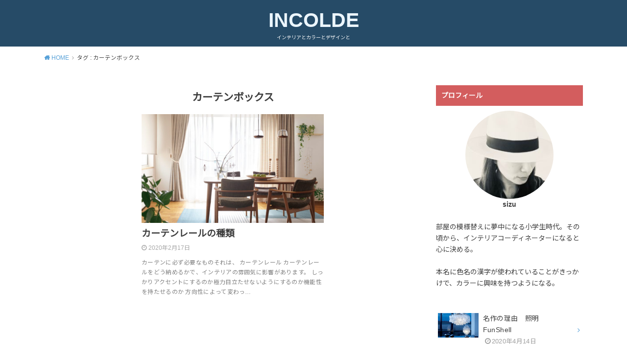

--- FILE ---
content_type: text/html; charset=utf-8
request_url: https://www.google.com/recaptcha/api2/aframe
body_size: 267
content:
<!DOCTYPE HTML><html><head><meta http-equiv="content-type" content="text/html; charset=UTF-8"></head><body><script nonce="_lUKQxdw_TuilXv92J1s8w">/** Anti-fraud and anti-abuse applications only. See google.com/recaptcha */ try{var clients={'sodar':'https://pagead2.googlesyndication.com/pagead/sodar?'};window.addEventListener("message",function(a){try{if(a.source===window.parent){var b=JSON.parse(a.data);var c=clients[b['id']];if(c){var d=document.createElement('img');d.src=c+b['params']+'&rc='+(localStorage.getItem("rc::a")?sessionStorage.getItem("rc::b"):"");window.document.body.appendChild(d);sessionStorage.setItem("rc::e",parseInt(sessionStorage.getItem("rc::e")||0)+1);localStorage.setItem("rc::h",'1768655846454');}}}catch(b){}});window.parent.postMessage("_grecaptcha_ready", "*");}catch(b){}</script></body></html>